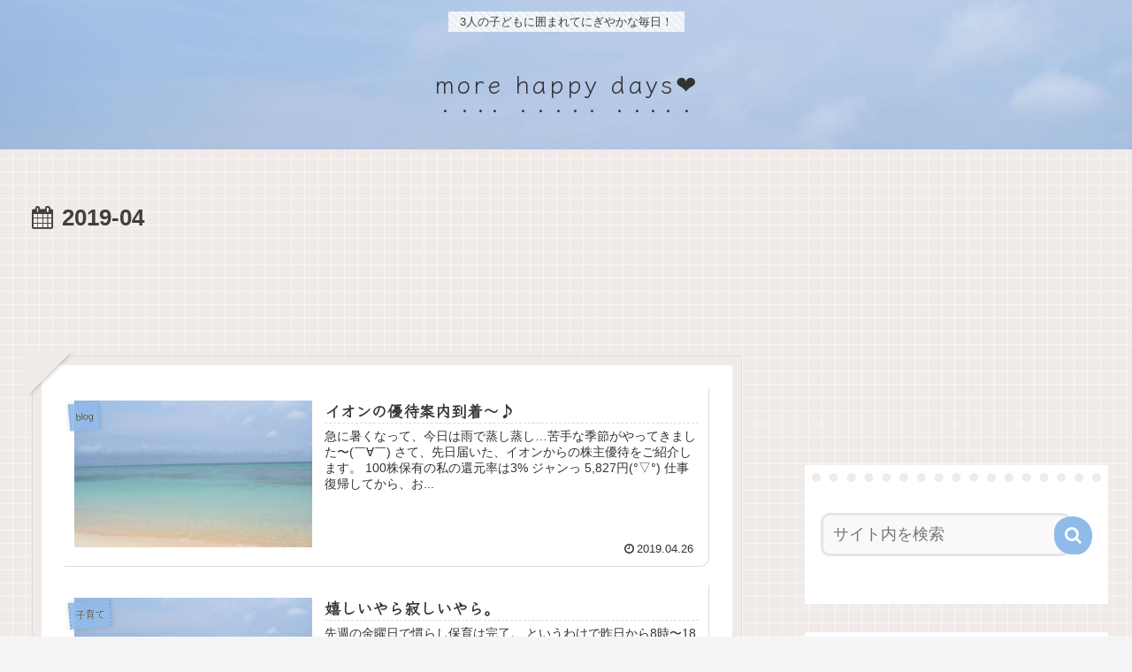

--- FILE ---
content_type: text/html; charset=utf-8
request_url: https://www.google.com/recaptcha/api2/aframe
body_size: 266
content:
<!DOCTYPE HTML><html><head><meta http-equiv="content-type" content="text/html; charset=UTF-8"></head><body><script nonce="LlDKpxyPg8mnPT-LJauwkA">/** Anti-fraud and anti-abuse applications only. See google.com/recaptcha */ try{var clients={'sodar':'https://pagead2.googlesyndication.com/pagead/sodar?'};window.addEventListener("message",function(a){try{if(a.source===window.parent){var b=JSON.parse(a.data);var c=clients[b['id']];if(c){var d=document.createElement('img');d.src=c+b['params']+'&rc='+(localStorage.getItem("rc::a")?sessionStorage.getItem("rc::b"):"");window.document.body.appendChild(d);sessionStorage.setItem("rc::e",parseInt(sessionStorage.getItem("rc::e")||0)+1);localStorage.setItem("rc::h",'1769901663806');}}}catch(b){}});window.parent.postMessage("_grecaptcha_ready", "*");}catch(b){}</script></body></html>